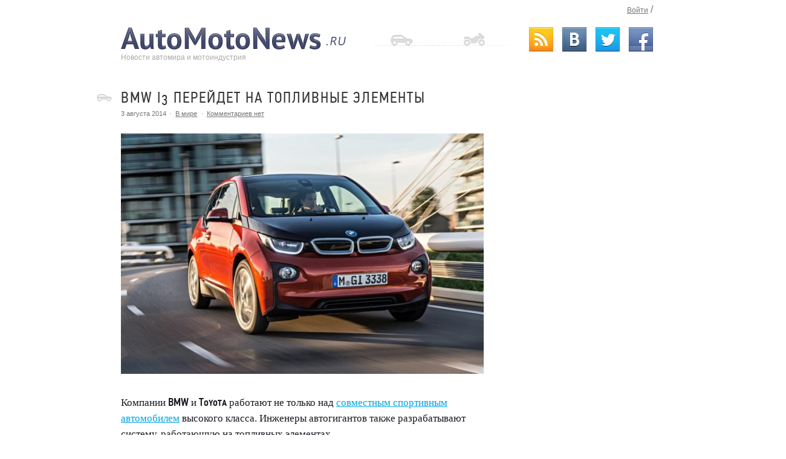

--- FILE ---
content_type: text/html; charset=UTF-8
request_url: https://www.automotonews.ru/news/bmw-i3-perejdet-na-toplivnye-elementy.html
body_size: 10256
content:
<!DOCTYPE html>
<html xmlns="http://www.w3.org/1999/xhtml">

<head profile="http://gmpg.org/xfn/11">

   <meta name="google-site-verification" content="K1NTTH0y8wGZvKmb0wCKj8SJhxrInaBYh5dNCicOv1Y" />
   <meta http-equiv="Content-Type" content="text/html; charset=UTF-8" />

   

   <link rel="icon" href="http://www.automotonews.ru/favicon.ico" type="image/x-icon">
   <link rel="shortcut icon" href="http://www.automotonews.ru/favicon.ico" type="image/x-icon">
   <link rel="stylesheet" href="https://www.automotonews.ru/wp-content/themes/automotonews-by-101media/style.css" type="text/css" media="screen" />
   <link rel="alternate" type="application/rss+xml" title="AutoMotoNews.ru &#8212; Новости мира авто и мото индустрия. RSS Feed" href="https://www.automotonews.ru/feed" />
   <link rel="pingback" href="https://www.automotonews.ru/xmlrpc.php" />

   <script type="text/javascript" src="http://vkontakte.ru/js/api/share.js?10" charset="utf-8"></script>
   <script type="text/javascript" src="//vk.com/js/api/openapi.js?62"></script>
   <script type="text/javascript" src="https://apis.google.com/js/plusone.js">{lang: 'ru'}</script>
	<style>img:is([sizes="auto" i], [sizes^="auto," i]) { contain-intrinsic-size: 3000px 1500px }</style>
	
		<!-- All in One SEO 4.9.0 - aioseo.com -->
		<title>BMW i3 перейдет на топливные элементы</title>
	<meta name="description" content="Компании BMW и Toyota работают не только над совместным спортивным автомобилем высокого класса. Инженеры автогигантов также разрабатывают систему, работающую на топливных элементах. По информации ресурса Motoring, баварская компания намерена использовать систему водородных топливных элементов на своих моделях. В частности, речь идет о той, что использовалась на новой модели 2015 Toyota FCV. Используют систему, что не" />
	<meta name="robots" content="max-image-preview:large" />
	<meta name="author" content="Василий Борисов"/>
	<link rel="canonical" href="https://www.automotonews.ru/news/bmw-i3-perejdet-na-toplivnye-elementy.html" />
	<meta name="generator" content="All in One SEO (AIOSEO) 4.9.0" />
		<meta property="og:locale" content="ru_RU" />
		<meta property="og:site_name" content="AutoMotoNews.ru - Новости мира авто и мото индустрия. | AutoMotoNews.ru - Новости мира авто и мото индустрия." />
		<meta property="og:type" content="article" />
		<meta property="og:title" content="BMW i3 перейдет на топливные элементы" />
		<meta property="og:description" content="Компании BMW и Toyota работают не только над совместным спортивным автомобилем высокого класса. Инженеры автогигантов также разрабатывают систему, работающую на топливных элементах. По информации ресурса Motoring, баварская компания намерена использовать систему водородных топливных элементов на своих моделях. В частности, речь идет о той, что использовалась на новой модели 2015 Toyota FCV. Используют систему, что не" />
		<meta property="og:url" content="https://www.automotonews.ru/news/bmw-i3-perejdet-na-toplivnye-elementy.html" />
		<meta property="article:published_time" content="2014-08-03T10:30:03+00:00" />
		<meta property="article:modified_time" content="2014-08-03T09:26:42+00:00" />
		<meta name="twitter:card" content="summary" />
		<meta name="twitter:title" content="BMW i3 перейдет на топливные элементы" />
		<meta name="twitter:description" content="Компании BMW и Toyota работают не только над совместным спортивным автомобилем высокого класса. Инженеры автогигантов также разрабатывают систему, работающую на топливных элементах. По информации ресурса Motoring, баварская компания намерена использовать систему водородных топливных элементов на своих моделях. В частности, речь идет о той, что использовалась на новой модели 2015 Toyota FCV. Используют систему, что не" />
		<script type="application/ld+json" class="aioseo-schema">
			{"@context":"https:\/\/schema.org","@graph":[{"@type":"Article","@id":"https:\/\/www.automotonews.ru\/news\/bmw-i3-perejdet-na-toplivnye-elementy.html#article","name":"BMW i3 \u043f\u0435\u0440\u0435\u0439\u0434\u0435\u0442 \u043d\u0430 \u0442\u043e\u043f\u043b\u0438\u0432\u043d\u044b\u0435 \u044d\u043b\u0435\u043c\u0435\u043d\u0442\u044b","headline":"BMW i3 \u043f\u0435\u0440\u0435\u0439\u0434\u0435\u0442 \u043d\u0430 \u0442\u043e\u043f\u043b\u0438\u0432\u043d\u044b\u0435 \u044d\u043b\u0435\u043c\u0435\u043d\u0442\u044b","author":{"@id":"https:\/\/www.automotonews.ru\/author\/ideasinhearing#author"},"publisher":{"@id":"https:\/\/www.automotonews.ru\/#organization"},"image":{"@type":"ImageObject","url":"https:\/\/www.automotonews.ru\/wp-content\/uploads\/2014\/08\/17890957421753887289.jpg","width":600,"height":398},"datePublished":"2014-08-03T14:30:03+03:00","dateModified":"2014-08-03T13:26:42+03:00","inLanguage":"ru-RU","mainEntityOfPage":{"@id":"https:\/\/www.automotonews.ru\/news\/bmw-i3-perejdet-na-toplivnye-elementy.html#webpage"},"isPartOf":{"@id":"https:\/\/www.automotonews.ru\/news\/bmw-i3-perejdet-na-toplivnye-elementy.html#webpage"},"articleSection":"\u0412 \u043c\u0438\u0440\u0435, BMW, BMW i3, Toyota, Toyota FCV, \u0422\u043e\u043f\u043b\u0438\u0432\u043d\u044b\u0435 \u044d\u043b\u0435\u043c\u0435\u043d\u0442\u044b"},{"@type":"BreadcrumbList","@id":"https:\/\/www.automotonews.ru\/news\/bmw-i3-perejdet-na-toplivnye-elementy.html#breadcrumblist","itemListElement":[{"@type":"ListItem","@id":"https:\/\/www.automotonews.ru#listItem","position":1,"name":"Home","item":"https:\/\/www.automotonews.ru","nextItem":{"@type":"ListItem","@id":"https:\/\/www.automotonews.ru\/news#listItem","name":"\u0412 \u043c\u0438\u0440\u0435"}},{"@type":"ListItem","@id":"https:\/\/www.automotonews.ru\/news#listItem","position":2,"name":"\u0412 \u043c\u0438\u0440\u0435","item":"https:\/\/www.automotonews.ru\/news","nextItem":{"@type":"ListItem","@id":"https:\/\/www.automotonews.ru\/news\/bmw-i3-perejdet-na-toplivnye-elementy.html#listItem","name":"BMW i3 \u043f\u0435\u0440\u0435\u0439\u0434\u0435\u0442 \u043d\u0430 \u0442\u043e\u043f\u043b\u0438\u0432\u043d\u044b\u0435 \u044d\u043b\u0435\u043c\u0435\u043d\u0442\u044b"},"previousItem":{"@type":"ListItem","@id":"https:\/\/www.automotonews.ru#listItem","name":"Home"}},{"@type":"ListItem","@id":"https:\/\/www.automotonews.ru\/news\/bmw-i3-perejdet-na-toplivnye-elementy.html#listItem","position":3,"name":"BMW i3 \u043f\u0435\u0440\u0435\u0439\u0434\u0435\u0442 \u043d\u0430 \u0442\u043e\u043f\u043b\u0438\u0432\u043d\u044b\u0435 \u044d\u043b\u0435\u043c\u0435\u043d\u0442\u044b","previousItem":{"@type":"ListItem","@id":"https:\/\/www.automotonews.ru\/news#listItem","name":"\u0412 \u043c\u0438\u0440\u0435"}}]},{"@type":"Organization","@id":"https:\/\/www.automotonews.ru\/#organization","name":"AutoMotoNews.ru - \u041d\u043e\u0432\u043e\u0441\u0442\u0438 \u043c\u0438\u0440\u0430 \u0430\u0432\u0442\u043e \u0438 \u043c\u043e\u0442\u043e \u0438\u043d\u0434\u0443\u0441\u0442\u0440\u0438\u044f.","description":"AutoMotoNews.ru - \u041d\u043e\u0432\u043e\u0441\u0442\u0438 \u043c\u0438\u0440\u0430 \u0430\u0432\u0442\u043e \u0438 \u043c\u043e\u0442\u043e \u0438\u043d\u0434\u0443\u0441\u0442\u0440\u0438\u044f.","url":"https:\/\/www.automotonews.ru\/"},{"@type":"Person","@id":"https:\/\/www.automotonews.ru\/author\/ideasinhearing#author","url":"https:\/\/www.automotonews.ru\/author\/ideasinhearing","name":"\u0412\u0430\u0441\u0438\u043b\u0438\u0439 \u0411\u043e\u0440\u0438\u0441\u043e\u0432","image":{"@type":"ImageObject","@id":"https:\/\/www.automotonews.ru\/news\/bmw-i3-perejdet-na-toplivnye-elementy.html#authorImage","url":"https:\/\/secure.gravatar.com\/avatar\/aaf79fa405a1df7aa6255f0f0140f0488f1f1d7664c5813935f722023a8c1b21?s=96&d=mm&r=x","width":96,"height":96,"caption":"\u0412\u0430\u0441\u0438\u043b\u0438\u0439 \u0411\u043e\u0440\u0438\u0441\u043e\u0432"}},{"@type":"WebPage","@id":"https:\/\/www.automotonews.ru\/news\/bmw-i3-perejdet-na-toplivnye-elementy.html#webpage","url":"https:\/\/www.automotonews.ru\/news\/bmw-i3-perejdet-na-toplivnye-elementy.html","name":"BMW i3 \u043f\u0435\u0440\u0435\u0439\u0434\u0435\u0442 \u043d\u0430 \u0442\u043e\u043f\u043b\u0438\u0432\u043d\u044b\u0435 \u044d\u043b\u0435\u043c\u0435\u043d\u0442\u044b","description":"\u041a\u043e\u043c\u043f\u0430\u043d\u0438\u0438 BMW \u0438 Toyota \u0440\u0430\u0431\u043e\u0442\u0430\u044e\u0442 \u043d\u0435 \u0442\u043e\u043b\u044c\u043a\u043e \u043d\u0430\u0434 \u0441\u043e\u0432\u043c\u0435\u0441\u0442\u043d\u044b\u043c \u0441\u043f\u043e\u0440\u0442\u0438\u0432\u043d\u044b\u043c \u0430\u0432\u0442\u043e\u043c\u043e\u0431\u0438\u043b\u0435\u043c \u0432\u044b\u0441\u043e\u043a\u043e\u0433\u043e \u043a\u043b\u0430\u0441\u0441\u0430. \u0418\u043d\u0436\u0435\u043d\u0435\u0440\u044b \u0430\u0432\u0442\u043e\u0433\u0438\u0433\u0430\u043d\u0442\u043e\u0432 \u0442\u0430\u043a\u0436\u0435 \u0440\u0430\u0437\u0440\u0430\u0431\u0430\u0442\u044b\u0432\u0430\u044e\u0442 \u0441\u0438\u0441\u0442\u0435\u043c\u0443, \u0440\u0430\u0431\u043e\u0442\u0430\u044e\u0449\u0443\u044e \u043d\u0430 \u0442\u043e\u043f\u043b\u0438\u0432\u043d\u044b\u0445 \u044d\u043b\u0435\u043c\u0435\u043d\u0442\u0430\u0445. \u041f\u043e \u0438\u043d\u0444\u043e\u0440\u043c\u0430\u0446\u0438\u0438 \u0440\u0435\u0441\u0443\u0440\u0441\u0430 Motoring, \u0431\u0430\u0432\u0430\u0440\u0441\u043a\u0430\u044f \u043a\u043e\u043c\u043f\u0430\u043d\u0438\u044f \u043d\u0430\u043c\u0435\u0440\u0435\u043d\u0430 \u0438\u0441\u043f\u043e\u043b\u044c\u0437\u043e\u0432\u0430\u0442\u044c \u0441\u0438\u0441\u0442\u0435\u043c\u0443 \u0432\u043e\u0434\u043e\u0440\u043e\u0434\u043d\u044b\u0445 \u0442\u043e\u043f\u043b\u0438\u0432\u043d\u044b\u0445 \u044d\u043b\u0435\u043c\u0435\u043d\u0442\u043e\u0432 \u043d\u0430 \u0441\u0432\u043e\u0438\u0445 \u043c\u043e\u0434\u0435\u043b\u044f\u0445. \u0412 \u0447\u0430\u0441\u0442\u043d\u043e\u0441\u0442\u0438, \u0440\u0435\u0447\u044c \u0438\u0434\u0435\u0442 \u043e \u0442\u043e\u0439, \u0447\u0442\u043e \u0438\u0441\u043f\u043e\u043b\u044c\u0437\u043e\u0432\u0430\u043b\u0430\u0441\u044c \u043d\u0430 \u043d\u043e\u0432\u043e\u0439 \u043c\u043e\u0434\u0435\u043b\u0438 2015 Toyota FCV. \u0418\u0441\u043f\u043e\u043b\u044c\u0437\u0443\u044e\u0442 \u0441\u0438\u0441\u0442\u0435\u043c\u0443, \u0447\u0442\u043e \u043d\u0435","inLanguage":"ru-RU","isPartOf":{"@id":"https:\/\/www.automotonews.ru\/#website"},"breadcrumb":{"@id":"https:\/\/www.automotonews.ru\/news\/bmw-i3-perejdet-na-toplivnye-elementy.html#breadcrumblist"},"author":{"@id":"https:\/\/www.automotonews.ru\/author\/ideasinhearing#author"},"creator":{"@id":"https:\/\/www.automotonews.ru\/author\/ideasinhearing#author"},"image":{"@type":"ImageObject","url":"https:\/\/www.automotonews.ru\/wp-content\/uploads\/2014\/08\/17890957421753887289.jpg","@id":"https:\/\/www.automotonews.ru\/news\/bmw-i3-perejdet-na-toplivnye-elementy.html\/#mainImage","width":600,"height":398},"primaryImageOfPage":{"@id":"https:\/\/www.automotonews.ru\/news\/bmw-i3-perejdet-na-toplivnye-elementy.html#mainImage"},"datePublished":"2014-08-03T14:30:03+03:00","dateModified":"2014-08-03T13:26:42+03:00"},{"@type":"WebSite","@id":"https:\/\/www.automotonews.ru\/#website","url":"https:\/\/www.automotonews.ru\/","name":"AutoMotoNews.ru - \u041d\u043e\u0432\u043e\u0441\u0442\u0438 \u043c\u0438\u0440\u0430 \u0430\u0432\u0442\u043e \u0438 \u043c\u043e\u0442\u043e \u0438\u043d\u0434\u0443\u0441\u0442\u0440\u0438\u044f.","description":"AutoMotoNews.ru - \u041d\u043e\u0432\u043e\u0441\u0442\u0438 \u043c\u0438\u0440\u0430 \u0430\u0432\u0442\u043e \u0438 \u043c\u043e\u0442\u043e \u0438\u043d\u0434\u0443\u0441\u0442\u0440\u0438\u044f.","inLanguage":"ru-RU","publisher":{"@id":"https:\/\/www.automotonews.ru\/#organization"}}]}
		</script>
		<!-- All in One SEO -->

<link rel="alternate" type="application/rss+xml" title="AutoMotoNews.ru - Новости мира авто и мото индустрия. &raquo; Лента комментариев к &laquo;BMW i3 перейдет на топливные элементы&raquo;" href="https://www.automotonews.ru/news/bmw-i3-perejdet-na-toplivnye-elementy.html/feed" />
<script type="text/javascript">
/* <![CDATA[ */
window._wpemojiSettings = {"baseUrl":"https:\/\/s.w.org\/images\/core\/emoji\/16.0.1\/72x72\/","ext":".png","svgUrl":"https:\/\/s.w.org\/images\/core\/emoji\/16.0.1\/svg\/","svgExt":".svg","source":{"concatemoji":"https:\/\/www.automotonews.ru\/wp-includes\/js\/wp-emoji-release.min.js?ver=6.8.3"}};
/*! This file is auto-generated */
!function(s,n){var o,i,e;function c(e){try{var t={supportTests:e,timestamp:(new Date).valueOf()};sessionStorage.setItem(o,JSON.stringify(t))}catch(e){}}function p(e,t,n){e.clearRect(0,0,e.canvas.width,e.canvas.height),e.fillText(t,0,0);var t=new Uint32Array(e.getImageData(0,0,e.canvas.width,e.canvas.height).data),a=(e.clearRect(0,0,e.canvas.width,e.canvas.height),e.fillText(n,0,0),new Uint32Array(e.getImageData(0,0,e.canvas.width,e.canvas.height).data));return t.every(function(e,t){return e===a[t]})}function u(e,t){e.clearRect(0,0,e.canvas.width,e.canvas.height),e.fillText(t,0,0);for(var n=e.getImageData(16,16,1,1),a=0;a<n.data.length;a++)if(0!==n.data[a])return!1;return!0}function f(e,t,n,a){switch(t){case"flag":return n(e,"\ud83c\udff3\ufe0f\u200d\u26a7\ufe0f","\ud83c\udff3\ufe0f\u200b\u26a7\ufe0f")?!1:!n(e,"\ud83c\udde8\ud83c\uddf6","\ud83c\udde8\u200b\ud83c\uddf6")&&!n(e,"\ud83c\udff4\udb40\udc67\udb40\udc62\udb40\udc65\udb40\udc6e\udb40\udc67\udb40\udc7f","\ud83c\udff4\u200b\udb40\udc67\u200b\udb40\udc62\u200b\udb40\udc65\u200b\udb40\udc6e\u200b\udb40\udc67\u200b\udb40\udc7f");case"emoji":return!a(e,"\ud83e\udedf")}return!1}function g(e,t,n,a){var r="undefined"!=typeof WorkerGlobalScope&&self instanceof WorkerGlobalScope?new OffscreenCanvas(300,150):s.createElement("canvas"),o=r.getContext("2d",{willReadFrequently:!0}),i=(o.textBaseline="top",o.font="600 32px Arial",{});return e.forEach(function(e){i[e]=t(o,e,n,a)}),i}function t(e){var t=s.createElement("script");t.src=e,t.defer=!0,s.head.appendChild(t)}"undefined"!=typeof Promise&&(o="wpEmojiSettingsSupports",i=["flag","emoji"],n.supports={everything:!0,everythingExceptFlag:!0},e=new Promise(function(e){s.addEventListener("DOMContentLoaded",e,{once:!0})}),new Promise(function(t){var n=function(){try{var e=JSON.parse(sessionStorage.getItem(o));if("object"==typeof e&&"number"==typeof e.timestamp&&(new Date).valueOf()<e.timestamp+604800&&"object"==typeof e.supportTests)return e.supportTests}catch(e){}return null}();if(!n){if("undefined"!=typeof Worker&&"undefined"!=typeof OffscreenCanvas&&"undefined"!=typeof URL&&URL.createObjectURL&&"undefined"!=typeof Blob)try{var e="postMessage("+g.toString()+"("+[JSON.stringify(i),f.toString(),p.toString(),u.toString()].join(",")+"));",a=new Blob([e],{type:"text/javascript"}),r=new Worker(URL.createObjectURL(a),{name:"wpTestEmojiSupports"});return void(r.onmessage=function(e){c(n=e.data),r.terminate(),t(n)})}catch(e){}c(n=g(i,f,p,u))}t(n)}).then(function(e){for(var t in e)n.supports[t]=e[t],n.supports.everything=n.supports.everything&&n.supports[t],"flag"!==t&&(n.supports.everythingExceptFlag=n.supports.everythingExceptFlag&&n.supports[t]);n.supports.everythingExceptFlag=n.supports.everythingExceptFlag&&!n.supports.flag,n.DOMReady=!1,n.readyCallback=function(){n.DOMReady=!0}}).then(function(){return e}).then(function(){var e;n.supports.everything||(n.readyCallback(),(e=n.source||{}).concatemoji?t(e.concatemoji):e.wpemoji&&e.twemoji&&(t(e.twemoji),t(e.wpemoji)))}))}((window,document),window._wpemojiSettings);
/* ]]> */
</script>
<style id='wp-emoji-styles-inline-css' type='text/css'>

	img.wp-smiley, img.emoji {
		display: inline !important;
		border: none !important;
		box-shadow: none !important;
		height: 1em !important;
		width: 1em !important;
		margin: 0 0.07em !important;
		vertical-align: -0.1em !important;
		background: none !important;
		padding: 0 !important;
	}
</style>
<link rel='stylesheet' id='wp-block-library-css' href='https://www.automotonews.ru/wp-includes/css/dist/block-library/style.min.css?ver=6.8.3' type='text/css' media='all' />
<style id='classic-theme-styles-inline-css' type='text/css'>
/*! This file is auto-generated */
.wp-block-button__link{color:#fff;background-color:#32373c;border-radius:9999px;box-shadow:none;text-decoration:none;padding:calc(.667em + 2px) calc(1.333em + 2px);font-size:1.125em}.wp-block-file__button{background:#32373c;color:#fff;text-decoration:none}
</style>
<link rel='stylesheet' id='aioseo/css/src/vue/standalone/blocks/table-of-contents/global.scss-css' href='https://www.automotonews.ru/wp-content/plugins/all-in-one-seo-pack/dist/Lite/assets/css/table-of-contents/global.e90f6d47.css?ver=4.9.0' type='text/css' media='all' />
<style id='global-styles-inline-css' type='text/css'>
:root{--wp--preset--aspect-ratio--square: 1;--wp--preset--aspect-ratio--4-3: 4/3;--wp--preset--aspect-ratio--3-4: 3/4;--wp--preset--aspect-ratio--3-2: 3/2;--wp--preset--aspect-ratio--2-3: 2/3;--wp--preset--aspect-ratio--16-9: 16/9;--wp--preset--aspect-ratio--9-16: 9/16;--wp--preset--color--black: #000000;--wp--preset--color--cyan-bluish-gray: #abb8c3;--wp--preset--color--white: #ffffff;--wp--preset--color--pale-pink: #f78da7;--wp--preset--color--vivid-red: #cf2e2e;--wp--preset--color--luminous-vivid-orange: #ff6900;--wp--preset--color--luminous-vivid-amber: #fcb900;--wp--preset--color--light-green-cyan: #7bdcb5;--wp--preset--color--vivid-green-cyan: #00d084;--wp--preset--color--pale-cyan-blue: #8ed1fc;--wp--preset--color--vivid-cyan-blue: #0693e3;--wp--preset--color--vivid-purple: #9b51e0;--wp--preset--gradient--vivid-cyan-blue-to-vivid-purple: linear-gradient(135deg,rgba(6,147,227,1) 0%,rgb(155,81,224) 100%);--wp--preset--gradient--light-green-cyan-to-vivid-green-cyan: linear-gradient(135deg,rgb(122,220,180) 0%,rgb(0,208,130) 100%);--wp--preset--gradient--luminous-vivid-amber-to-luminous-vivid-orange: linear-gradient(135deg,rgba(252,185,0,1) 0%,rgba(255,105,0,1) 100%);--wp--preset--gradient--luminous-vivid-orange-to-vivid-red: linear-gradient(135deg,rgba(255,105,0,1) 0%,rgb(207,46,46) 100%);--wp--preset--gradient--very-light-gray-to-cyan-bluish-gray: linear-gradient(135deg,rgb(238,238,238) 0%,rgb(169,184,195) 100%);--wp--preset--gradient--cool-to-warm-spectrum: linear-gradient(135deg,rgb(74,234,220) 0%,rgb(151,120,209) 20%,rgb(207,42,186) 40%,rgb(238,44,130) 60%,rgb(251,105,98) 80%,rgb(254,248,76) 100%);--wp--preset--gradient--blush-light-purple: linear-gradient(135deg,rgb(255,206,236) 0%,rgb(152,150,240) 100%);--wp--preset--gradient--blush-bordeaux: linear-gradient(135deg,rgb(254,205,165) 0%,rgb(254,45,45) 50%,rgb(107,0,62) 100%);--wp--preset--gradient--luminous-dusk: linear-gradient(135deg,rgb(255,203,112) 0%,rgb(199,81,192) 50%,rgb(65,88,208) 100%);--wp--preset--gradient--pale-ocean: linear-gradient(135deg,rgb(255,245,203) 0%,rgb(182,227,212) 50%,rgb(51,167,181) 100%);--wp--preset--gradient--electric-grass: linear-gradient(135deg,rgb(202,248,128) 0%,rgb(113,206,126) 100%);--wp--preset--gradient--midnight: linear-gradient(135deg,rgb(2,3,129) 0%,rgb(40,116,252) 100%);--wp--preset--font-size--small: 13px;--wp--preset--font-size--medium: 20px;--wp--preset--font-size--large: 36px;--wp--preset--font-size--x-large: 42px;--wp--preset--spacing--20: 0.44rem;--wp--preset--spacing--30: 0.67rem;--wp--preset--spacing--40: 1rem;--wp--preset--spacing--50: 1.5rem;--wp--preset--spacing--60: 2.25rem;--wp--preset--spacing--70: 3.38rem;--wp--preset--spacing--80: 5.06rem;--wp--preset--shadow--natural: 6px 6px 9px rgba(0, 0, 0, 0.2);--wp--preset--shadow--deep: 12px 12px 50px rgba(0, 0, 0, 0.4);--wp--preset--shadow--sharp: 6px 6px 0px rgba(0, 0, 0, 0.2);--wp--preset--shadow--outlined: 6px 6px 0px -3px rgba(255, 255, 255, 1), 6px 6px rgba(0, 0, 0, 1);--wp--preset--shadow--crisp: 6px 6px 0px rgba(0, 0, 0, 1);}:where(.is-layout-flex){gap: 0.5em;}:where(.is-layout-grid){gap: 0.5em;}body .is-layout-flex{display: flex;}.is-layout-flex{flex-wrap: wrap;align-items: center;}.is-layout-flex > :is(*, div){margin: 0;}body .is-layout-grid{display: grid;}.is-layout-grid > :is(*, div){margin: 0;}:where(.wp-block-columns.is-layout-flex){gap: 2em;}:where(.wp-block-columns.is-layout-grid){gap: 2em;}:where(.wp-block-post-template.is-layout-flex){gap: 1.25em;}:where(.wp-block-post-template.is-layout-grid){gap: 1.25em;}.has-black-color{color: var(--wp--preset--color--black) !important;}.has-cyan-bluish-gray-color{color: var(--wp--preset--color--cyan-bluish-gray) !important;}.has-white-color{color: var(--wp--preset--color--white) !important;}.has-pale-pink-color{color: var(--wp--preset--color--pale-pink) !important;}.has-vivid-red-color{color: var(--wp--preset--color--vivid-red) !important;}.has-luminous-vivid-orange-color{color: var(--wp--preset--color--luminous-vivid-orange) !important;}.has-luminous-vivid-amber-color{color: var(--wp--preset--color--luminous-vivid-amber) !important;}.has-light-green-cyan-color{color: var(--wp--preset--color--light-green-cyan) !important;}.has-vivid-green-cyan-color{color: var(--wp--preset--color--vivid-green-cyan) !important;}.has-pale-cyan-blue-color{color: var(--wp--preset--color--pale-cyan-blue) !important;}.has-vivid-cyan-blue-color{color: var(--wp--preset--color--vivid-cyan-blue) !important;}.has-vivid-purple-color{color: var(--wp--preset--color--vivid-purple) !important;}.has-black-background-color{background-color: var(--wp--preset--color--black) !important;}.has-cyan-bluish-gray-background-color{background-color: var(--wp--preset--color--cyan-bluish-gray) !important;}.has-white-background-color{background-color: var(--wp--preset--color--white) !important;}.has-pale-pink-background-color{background-color: var(--wp--preset--color--pale-pink) !important;}.has-vivid-red-background-color{background-color: var(--wp--preset--color--vivid-red) !important;}.has-luminous-vivid-orange-background-color{background-color: var(--wp--preset--color--luminous-vivid-orange) !important;}.has-luminous-vivid-amber-background-color{background-color: var(--wp--preset--color--luminous-vivid-amber) !important;}.has-light-green-cyan-background-color{background-color: var(--wp--preset--color--light-green-cyan) !important;}.has-vivid-green-cyan-background-color{background-color: var(--wp--preset--color--vivid-green-cyan) !important;}.has-pale-cyan-blue-background-color{background-color: var(--wp--preset--color--pale-cyan-blue) !important;}.has-vivid-cyan-blue-background-color{background-color: var(--wp--preset--color--vivid-cyan-blue) !important;}.has-vivid-purple-background-color{background-color: var(--wp--preset--color--vivid-purple) !important;}.has-black-border-color{border-color: var(--wp--preset--color--black) !important;}.has-cyan-bluish-gray-border-color{border-color: var(--wp--preset--color--cyan-bluish-gray) !important;}.has-white-border-color{border-color: var(--wp--preset--color--white) !important;}.has-pale-pink-border-color{border-color: var(--wp--preset--color--pale-pink) !important;}.has-vivid-red-border-color{border-color: var(--wp--preset--color--vivid-red) !important;}.has-luminous-vivid-orange-border-color{border-color: var(--wp--preset--color--luminous-vivid-orange) !important;}.has-luminous-vivid-amber-border-color{border-color: var(--wp--preset--color--luminous-vivid-amber) !important;}.has-light-green-cyan-border-color{border-color: var(--wp--preset--color--light-green-cyan) !important;}.has-vivid-green-cyan-border-color{border-color: var(--wp--preset--color--vivid-green-cyan) !important;}.has-pale-cyan-blue-border-color{border-color: var(--wp--preset--color--pale-cyan-blue) !important;}.has-vivid-cyan-blue-border-color{border-color: var(--wp--preset--color--vivid-cyan-blue) !important;}.has-vivid-purple-border-color{border-color: var(--wp--preset--color--vivid-purple) !important;}.has-vivid-cyan-blue-to-vivid-purple-gradient-background{background: var(--wp--preset--gradient--vivid-cyan-blue-to-vivid-purple) !important;}.has-light-green-cyan-to-vivid-green-cyan-gradient-background{background: var(--wp--preset--gradient--light-green-cyan-to-vivid-green-cyan) !important;}.has-luminous-vivid-amber-to-luminous-vivid-orange-gradient-background{background: var(--wp--preset--gradient--luminous-vivid-amber-to-luminous-vivid-orange) !important;}.has-luminous-vivid-orange-to-vivid-red-gradient-background{background: var(--wp--preset--gradient--luminous-vivid-orange-to-vivid-red) !important;}.has-very-light-gray-to-cyan-bluish-gray-gradient-background{background: var(--wp--preset--gradient--very-light-gray-to-cyan-bluish-gray) !important;}.has-cool-to-warm-spectrum-gradient-background{background: var(--wp--preset--gradient--cool-to-warm-spectrum) !important;}.has-blush-light-purple-gradient-background{background: var(--wp--preset--gradient--blush-light-purple) !important;}.has-blush-bordeaux-gradient-background{background: var(--wp--preset--gradient--blush-bordeaux) !important;}.has-luminous-dusk-gradient-background{background: var(--wp--preset--gradient--luminous-dusk) !important;}.has-pale-ocean-gradient-background{background: var(--wp--preset--gradient--pale-ocean) !important;}.has-electric-grass-gradient-background{background: var(--wp--preset--gradient--electric-grass) !important;}.has-midnight-gradient-background{background: var(--wp--preset--gradient--midnight) !important;}.has-small-font-size{font-size: var(--wp--preset--font-size--small) !important;}.has-medium-font-size{font-size: var(--wp--preset--font-size--medium) !important;}.has-large-font-size{font-size: var(--wp--preset--font-size--large) !important;}.has-x-large-font-size{font-size: var(--wp--preset--font-size--x-large) !important;}
:where(.wp-block-post-template.is-layout-flex){gap: 1.25em;}:where(.wp-block-post-template.is-layout-grid){gap: 1.25em;}
:where(.wp-block-columns.is-layout-flex){gap: 2em;}:where(.wp-block-columns.is-layout-grid){gap: 2em;}
:root :where(.wp-block-pullquote){font-size: 1.5em;line-height: 1.6;}
</style>
<link rel="https://api.w.org/" href="https://www.automotonews.ru/wp-json/" /><link rel="alternate" title="JSON" type="application/json" href="https://www.automotonews.ru/wp-json/wp/v2/posts/105075" /><link rel="EditURI" type="application/rsd+xml" title="RSD" href="https://www.automotonews.ru/xmlrpc.php?rsd" />
<link rel='shortlink' href='https://www.automotonews.ru/?p=105075' />
<link rel="alternate" title="oEmbed (JSON)" type="application/json+oembed" href="https://www.automotonews.ru/wp-json/oembed/1.0/embed?url=https%3A%2F%2Fwww.automotonews.ru%2Fnews%2Fbmw-i3-perejdet-na-toplivnye-elementy.html" />
<link rel="alternate" title="oEmbed (XML)" type="text/xml+oembed" href="https://www.automotonews.ru/wp-json/oembed/1.0/embed?url=https%3A%2F%2Fwww.automotonews.ru%2Fnews%2Fbmw-i3-perejdet-na-toplivnye-elementy.html&#038;format=xml" />
<meta name="twitter:card" content="summary">
<meta name="twitter:url" content="https://www.automotonews.ru/news/bmw-i3-perejdet-na-toplivnye-elementy.html">
<meta name="twitter:title" content="BMW i3 перейдет на топливные элементы">
<meta name="twitter:description" content="Компании BMW и Toyota работают не только над совместным спортивным автомобилем высокого класса. Инженеры автогигантов также разрабатывают систему, работающую на топливных элементах. По информации ресурса Motoring, баварская компания намерена использовать систему водородных топливных элементов на своих моделях. В частности, речь идет о той, что использовалась на новой модели 2015 Toyota FCV. Используют систему, что не удивительно, на городском хетчбеке BMW i3. Информация пока не официальна, но, если она окажется верной, то новинку выпустят в 2016">
<meta name="twitter:image" content="https://www.automotonews.ru/wp-content/uploads/2014/08/17890957421753887289.jpg">
<meta name="twitter:image:width" content="600">
<meta name="twitter:image:height" content="398">
  <script type="text/javascript" src="https://www.automotonews.ru/wp-content/themes/automotonews-by-101media/js/jquery-ui-1.9.1.custom.js" charset="utf-8"></script>
  <script type="text/javascript" src="https://www.automotonews.ru/wp-content/themes/automotonews-by-101media/js/auth.js" charset="utf-8"></script>
  <script type="text/javascript" src="https://www.automotonews.ru/wp-content/themes/automotonews-by-101media/js/comments.js" charset="utf-8"></script>
  <script type='text/javascript' src='http://adv.appleinsider.ru/www/delivery/spcjs.php?id=2&amp;block=1&amp;target=_blank'></script>  

</head>

<body>

<div id=ad_left>
<noindex>
  <center>



  </center>
</noindex></div>
<div id=ad_right>
<noindex>
  <center>



  </center>
</noindex></div>

  <!-- Шапка -->
  <div class="header">
    <div class="logo">
      <a href="http://www.automotonews.ru"><img src="https://www.automotonews.ru/wp-content/themes/automotonews-by-101media/img/logo.png" alt="AutoMotoNews.ru" /></a>
      <p>Новости автомира и мотоиндустрия</p>
    </div>
    <ul class="user">
      <li><a href="https://www.automotonews.ru/wp-login.php?redirect_to=%2Fnews%2Fbmw-i3-perejdet-na-toplivnye-elementy.html">Войти</a></li>
      <li></li>
    </ul>
    <ul class="social">
      <li><a href="http://feeds.feedburner.com/automotonews_ru" class="rss" rel="nofollow" target="_blank"><span>RSS</span></a></li>
      <li><a href="http://vk.com/automotonews_ru" class="vk" rel="nofollow" target="_blank"><span>VK</span></a></li>
      <li><a href="http://twitter.com/automotonews_ru" class="twitter" rel="nofollow" target="_blank"><span>Twitter</span></a></li>
      <li><a href="http://www.facebook.com/AutoMotoNews.ru" class="facebook" rel="nofollow" target="_blank"><span>Facebook</span></a></li>
    </ul>
  </div>

  <!-- Контент -->
  <div class="section" id="contents">
    <div class="section" id="main-column">
            <div class="article">
              <h1 class="post-type-car">BMW i3 перейдет на топливные элементы</h1>
        <div class="tech-info">
                    <span class="date">3 августа 2014</span>
          <span><a href="https://www.automotonews.ru/news" rel="category tag">В мире</a></span>
          <span><a href="https://www.automotonews.ru/news/bmw-i3-perejdet-na-toplivnye-elementy.html#comments" rel="nofollow">Комментариев нет</a></span>
        </div>
        <div class="text">
        <p align="center"><img fetchpriority="high" decoding="async" title="BMW i3" src="http://www.automotonews.ru/wp-content/uploads/2014/08/17890957421753887289.jpg" alt="BMW i3" width="600" height="398" class="aligncenter size-full wp-image-105076" /></p>
<p>Компании <strong>BMW</strong> и <strong>Toyota</strong> работают не только над <a href="http://www.automotonews.ru/supercars/bmw-i-toyota-mogut-sozdat-preemnika-lexus-lfa.html">совместным спортивным автомобилем</a> высокого класса. Инженеры автогигантов также разрабатывают систему, работающую на топливных элементах.</p>
<p><span id="more-105075"></span></p>
<p>По информации ресурса Motoring, баварская компания намерена использовать систему водородных топливных элементов на своих моделях. В частности, речь идет о той,  что использовалась на новой модели 2015 Toyota FCV. Используют систему, что не удивительно, на городском хетчбеке <strong>BMW i3</strong>. Информация пока не официальна, но,  если она окажется верной, то новинку выпустят в 2016 году. </p>
<p>О спецификациях этой версии i3 информации нет, но  <a href="http://www.automotonews.ru/news/toyota-raskryla-dizajn-serijnoj-versii-fcv.html">Toyota FCV</a>  способна ускоряться от 0 до 100 км/ч примерно за 10 секунд, а на одном баке автомобиль способен проехать около 480 километров.</p>
<p>Большой загадкой остается цена, но можно уверенно предположить, что баварец будет дороже японца, а последний продается на родине за  примерно   семь миллионов иен (около 68 076 долларов). </p>

        </div>
        <div class="sub-info">
          <span class="source">Источник: Worldcarfans.com</span>          <span class="author">Автор: <a rel="nofollow" title="Записи Василий Борисов" href="https://www.automotonews.ru/author/ideasinhearing">Василий Борисов</a></span>
                  </div>

<!-- Начало блока "Вам может быть интересно" -->
<div class="article"><div class="text"><h3>Вам может быть интересно:</h3><ul>            <li><a onclick="yaCounter2892775.reachGoal('rekomend'); return true;" href="https://www.automotonews.ru/gibridy/toyota-supra-mozhet-byt-predlozhena-isklyuchitelno-s-avtomaticheskoj-korobkoj-peredach.html" rel="bookmark" title="Постоянная ссылка: Toyota Supra может быть предложена исключительно с автоматической коробкой передач">Toyota Supra может быть предложена исключительно с автоматической коробкой передач</a></li>
                    <li><a onclick="yaCounter2892775.reachGoal('rekomend'); return true;" href="https://www.automotonews.ru/tuning/g-power-predstavili-720-silnyj-bmw-m3-gt2-s-hurricane.html" rel="bookmark" title="Постоянная ссылка: G-Power представили 720-сильный BMW M3 GT2 S Hurricane">G-Power представили 720-сильный BMW M3 GT2 S Hurricane</a></li>
                    <li><a onclick="yaCounter2892775.reachGoal('rekomend'); return true;" href="https://www.automotonews.ru/elektromobili/bmw-i3-poluchit-dopolnitelnye-20-l-s.html" rel="bookmark" title="Постоянная ссылка: BMW i3 получит дополнительные 20 л.с.">BMW i3 получит дополнительные 20 л.с.</a></li>
                    <li><a onclick="yaCounter2892775.reachGoal('rekomend'); return true;" href="https://www.automotonews.ru/shpionskie-foto/bmw-predstavila-koncept-8-series-foto.html" rel="bookmark" title="Постоянная ссылка: BMW представила концепт 8-Series (фото)">BMW представила концепт 8-Series (фото)</a></li>
        </ul></div></div><!-- Конец блока "Вам может быть интересно" -->

        <div class="tags">
        Метки: <a onclick="yaCounter2892775.reachGoal(&#039;tag_single_post&#039;); return true;" href="https://www.automotonews.ru/tag/bmw" rel="tag">BMW</a>, <a onclick="yaCounter2892775.reachGoal(&#039;tag_single_post&#039;); return true;" href="https://www.automotonews.ru/tag/bmw-i3" rel="tag">BMW i3</a>, <a onclick="yaCounter2892775.reachGoal(&#039;tag_single_post&#039;); return true;" href="https://www.automotonews.ru/tag/toyota" rel="tag">Toyota</a>, <a onclick="yaCounter2892775.reachGoal(&#039;tag_single_post&#039;); return true;" href="https://www.automotonews.ru/tag/toyota-fcv" rel="tag">Toyota FCV</a>, <a onclick="yaCounter2892775.reachGoal(&#039;tag_single_post&#039;); return true;" href="https://www.automotonews.ru/tag/toplivnye-elementy" rel="tag">Топливные элементы</a>        </div>

        <div class="social">
          <div class="social-bar">
<script>
    //uptolike share begin
    (function(d,c){
        var up=d.createElement('script'),
                s=d.getElementsByTagName('script')[0],
                r=Math.floor(Math.random() * 1000000);
        var cmp = c + Math.floor(Math.random() * 10000);
        var url = window.location.href;
        window["__uptolike_widgets_settings_"+cmp] = {};
        d.write("<div id='"+cmp+"' class='__uptlk' data-uptlkwdgtId='"+r+"'></div>");
        up.type = 'text/javascript'; up.async = true;
        up.src = "//w.uptolike.com/widgets/v1/widgets.js?b=fb.tw.ok.vk.gp.mr.sb&id=45598&o=1&m=1&sf=2&ss=2&sst=10&c1=ededed&c1a=0.0&c3=ff9300&c5=ffffff&mc=1&c2=ffffff&c4=ffffff&c4a=1.0&mcs=1&sel=1&fol=1&fl.vk=automotonews_ru&fl.fb=AutoMotoNews.ru&fl.tw=automotonews_ru&c=" + cmp + "&url="+encodeURIComponent(url);
        s.parentNode.insertBefore(up, s);
    })(document,"__uptlk");
    //uptolike share end
</script>
            <div class="clear"></div>
          </div>
        </div>


      
        <div class="nav">
          <div class="prev"><a onclick="yaCounter2892775.reachGoal(&#039;post_left_footer_navi&#039;); return true;" href="https://www.automotonews.ru/news/predpolozhitelnyj-dizajn-sedana-na-baze-mercedes-benz-a-class.html" rel="prev"><span>Предположительный дизайн седана на базе Mercedes-Benz A-Class</span></a></div>          <div class="next"><a onclick="yaCounter2892775.reachGoal(&#039;post_right_footer_navi&#039;); return true;" href="https://www.automotonews.ru/aukciony/1962-ferrari-250-gto-za-47-6-milliona-evro.html" rel="next"><span>1962 Ferrari 250 GTO за 47.6 миллиона евро</span></a></div>          <div class="clear"></div>
        </div>

<!-- Начало блока "Читайте также" -->
<div class="aside"><div class="popular"><h3>Читайте также:</h3><ul class="related_post">            <li><a onclick="yaCounter2892775.reachGoal('rekomend'); return true;" href="https://www.automotonews.ru/tuning/bmw-m2-poluchil-obnovleniya-ot-vos-performance.html" rel="bookmark" title="Постоянная ссылка: BMW M2 получил обновления от VOS Performance"><span class="circle"><img width="150" height="150" src="https://www.automotonews.ru/wp-content/uploads/2017/06/bmw-m2-tuning-vos-0-150x150.jpg" class="attachment-thumbnail size-thumbnail wp-post-image" alt="" decoding="async" loading="lazy" /><span class="roundup"></span></span><span class="related_post_title">BMW M2 получил обновления от VOS Performance</span></a></li>
                    <li><a onclick="yaCounter2892775.reachGoal('rekomend'); return true;" href="https://www.automotonews.ru/news/bmw-predstavila-6-series-gran-turismo.html" rel="bookmark" title="Постоянная ссылка: BMW представила 6-Series Gran Turismo"><span class="circle"><img width="150" height="150" src="https://www.automotonews.ru/wp-content/uploads/2017/06/BMW-6-Series-Gran-Turismo-1-150x150.jpg" class="attachment-thumbnail size-thumbnail wp-post-image" alt="" decoding="async" loading="lazy" /><span class="roundup"></span></span><span class="related_post_title">BMW представила 6-Series Gran Turismo</span></a></li>
                    <li><a onclick="yaCounter2892775.reachGoal('rekomend'); return true;" href="https://www.automotonews.ru/tuning/g-power-obnovili-bmw-z4.html" rel="bookmark" title="Постоянная ссылка: G-Power  обновили BMW Z4"><span class="circle"><img width="150" height="150" src="https://www.automotonews.ru/wp-content/uploads/2017/06/bmw-z4-sdrive18i-tuning-g-power-0-150x150.jpg" class="attachment-thumbnail size-thumbnail wp-post-image" alt="" decoding="async" loading="lazy" /><span class="roundup"></span></span><span class="related_post_title">G-Power  обновили BMW Z4</span></a></li>
        </ul></div></div><div class="clear"></div><!-- Конец блока "Читайте также" -->


        <div id="comments">
        
<!-- You can start editing here. -->


  <ol class="comments"></ol>
  		<!-- If comments are open, but there are no comments. -->

	 


<ul class="user">
  <li><a href="https://www.automotonews.ru/wp-login.php?redirect_to=%2Fnews%2Fbmw-i3-perejdet-na-toplivnye-elementy.html">Войти</a></li>
  <li></li>
</ul>

<a rel="form#commentform" class="new-comment" href="#comment"><span>Новый комментарий</span>
без регистрации</a>



<div id="respond">
<form action="http://www.automotonews.ru/wp-comments-post.php" method="post" id="commentform" style="display: none;">

<div class="author anonym"><span class="avatar"><span class="car"></span></span></div>
<div class="message">
  <textarea required name="comment" placeholder="Ваш комментарий" id="comment"></textarea>
</div>
  <div>
    <label for="username">Имя:</label>
    <input name="author" id="author" required value="" />
  </div>
  <div>
    <label for="usermail">Эл. почта:</label>
    <input name="email" id="email" type="email" required value="" />
  </div>
  <div>
    <label class="car"><input type="radio" name="vehicle" value="car" checked="checked" /> Автомобилист</label><br>
    <label class="bike"><input type="radio" name="vehicle" value="bike" /> Мотоциклист</label>
  </div>

<div class="subscriber">
  <p style="display: none;"><input type="hidden" id="akismet_comment_nonce" name="akismet_comment_nonce" value="ce6f795c4e" /></p><p style="clear: both;" class="subscribe-to-comments">
			<input type="checkbox" name="subscribe" id="subscribe" value="subscribe" style="width: auto;" />
			<label for="subscribe">Сообщать мне о новых комментариях на e-mail</label>
			</p><p style="display: none !important;" class="akismet-fields-container" data-prefix="ak_"><label>&#916;<textarea name="ak_hp_textarea" cols="45" rows="8" maxlength="100"></textarea></label><input type="hidden" id="ak_js_1" name="ak_js" value="179"/><script>document.getElementById( "ak_js_1" ).setAttribute( "value", ( new Date() ).getTime() );</script></p></div>

<button type="submit" name="submit" id="submit"><span>Отправить</span></button>
<a rel="nofollow" id="cancel-comment-reply-link" href="/news/bmw-i3-perejdet-na-toplivnye-elementy.html#respond" style="display:none;"><span>Отменить</span></a>
<input type='hidden' name='comment_post_ID' value='105075' id='comment_post_ID' />
<input type='hidden' name='comment_parent' id='comment_parent' value='0' />
</form>
</div>


        </div>

      </div>


<!-- Начало блока "Ранее в рубрике" -->


--- FILE ---
content_type: text/css
request_url: https://www.automotonews.ru/wp-content/themes/automotonews-by-101media/style.css
body_size: 6489
content:
@CHARSET "UTF-8";

/* reset.css */

* { margin: 0; padding: 0; font-size: 100%; font: inherit; vertical-align: baseline; /* box-shadow: none; border: none; background: transparent; outline: none; */ }
img { border: none; }
table { border-collapse: collapse; border-spacing: 0; }
ol, ul { list-style: none; }
blockquote, q { quotes: none; }
blockquote:before, blockquote:after, q:before, q:after { content: ''; content: none; }
article, aside, details, figcaption, figure, footer, header, hgroup, menu, nav, section { display: block; }

html, body { height: 100%; }

body { line-height: 1.4; }
b, strong { font-weight: bold; font-family: 'PFDin'; }
i, em { font-style: italic; }
sub, sup { font-size: 75%; line-height: 0; position: relative; }
sup { top: -0.5em; }
sub { bottom: -0.25em; }
abbr { font-variant: small-caps; font-size: 95%; letter-spacing: .13em; }
a { color: #00a5df; }
a:hover { text-decoration: none; }
nobr { white-space: nowrap; }
.date { text-transform: lowercase; }

img { font: normal 10px 'Segoe UI', sans-serif; overflow: hidden; }

p { font: normal 17px/26px 'Georgia', serif; color: #181721; margin-bottom: 26px; }
h2 { font: normal 25px/39px Georgia, sans-serif; color: #181721; margin-bottom: 4px; }


#ad_left, #ad_right { width: 160px; height: 600px; position: absolute; left: 50%; top: 150px; }
#ad_left { margin-left: -660px; }
#ad_right { margin-left: 500px; }
@media screen { 
  body { overflow-x: hidden; }
}
@media screen and (max-width: 1000px) { 
  body { overflow: visible; }
  #ad_left, #ad_right { display: none; }
}


/* fonts.css */

@font-face {
  font-family: 'PFDin';
  src: url('css/fonts/pfdin/pfd-r-wf.eot');
  src: url('css/fonts/pfdin/pfd-r-wf.eot?#iefix') format('embedded-opentype'), url('css/fonts/pfdin/pfd-r-wf.woff') format('woff'), url('css/fonts/pfdin/pfd-r-wf.ttf') format('truetype'), url('css/fonts/pfdin/pfd-r-wf.svg') format('svg');
  font-weight: normal;
  font-style: normal;
}

@font-face {
  font-family: 'PFDin';
  src: url('css/fonts/pfdin/pfd-m-wf.eot');
  src: url('css/fonts/pfdin/pfd-m-wf.eot?#iefix') format('embedded-opentype'), url('css/fonts/pfdin/pfd-m-wf.woff') format('woff'), url('css/fonts/pfdin/pfd-m-wf.ttf') format('truetype'), url('css/fonts/pfdin/pfd-m-wf.svg') format('svg');
  font-weight: bold;
  font-style: normal;
}

/* ad.css */
#main-column .ad { margin-bottom: 24px; }
#main-column .article .ad { margin-bottom: 0; margin-top: 24px; }
.aside .ad { border: none; margin-top: -30px; padding-bottom: 0; }
.aside .ad-vk { margin-top: 0; }

/* class.css */

.avatar { width: 62px; height: 62px; display: inline-block; position: relative; }
.avatar img { width: 55px; height: 55px; display: inline-block; margin: 3px 3px 4px 4px; }
.avatar .roundup { background: transparent url('css/roundup/avatar.png') no-repeat center; width: 62px; height: 62px; display: inline-block; position: absolute; top: 0px; left: 0px; }

.circle { width: 50px; height: 50px; display: table-cell; position: relative; padding-right: 20px; vertical-align: middle; }
.circle img { width: 50px; height: 50px; display: inline-block; margin: 0; }
.circle .roundup { background: transparent url('css/roundup/circle.png') no-repeat center; width: 50px; height: 50px; position: absolute; margin-left: -50px; vertical-align: middle; }

.clear { clear: both; }

.ui-car { min-height: 16px; font-family: 'Segoe UI', sans-serif; font-size: 11px; line-height: 16px; color: #757575; padding-left: 20px; background: transparent url('css/img/ui-car.png') no-repeat top; display: inline-block; }
.ui-car-bmw { background-position: 0 -16px; }
.ui-car-volkswagen { background-position: 0 -32px; }
.ui-car-mercedes-benz { background-position: 0 -48px; }

a.external {
  color: #00a349;
  padding-right: 12px;
  background: transparent url('css/ui/a-external.png') no-repeat right 6px;
}

blockquote {
  background: url("css/ui/ui-widget-background.png") repeat-x scroll center bottom #FFFFFF;
  border-color: #F2F2F2 #EAEAEA #CECECE;
  border-radius: 8px;
  border-style: solid;
  border-width: 1px;
  box-shadow: 0 1px 0 rgba(214, 214, 214, 0.35);
  padding: 12px 20px 16px;
  font: normal 14px/19px 'Segoe UI', sans-serif;
  color: #181721;
  margin: 1em 0 2.5em;
}
blockquote strong,
blockquote p { font: inherit; color: inherit; margin: 0; }
blockquote .author { font: normal 11px/16px 'Segoe UI', sans-serif; color: #757575; float: left; margin-top: 2.5em; }
blockquote .author strong { font: bold 11px/16px 'Segoe UI', sans-serif!important; color: #181721; }

.more-link,
.read-more { font: normal 13px/22px 'Segoe UI', sans-serif; color: #181721; margin-top: 0; }

.pager li a,
.button,
.more-link {
  text-shadow: 0px 1px 0px #FFFFFF;
  filter: dropshadow(color=#FFFFFF, offx=0, offy=1);
  
  border-radius: 2px;

  -webkit-box-shadow: 0 1px 0 rgba(0,0,0,0.2), inset 0 -1px 0 rgba(255,255,255,0.35);
  -moz-box-shadow: 0 1px 0 rgba(0,0,0,0.2), inset 0 -1px 0 rgba(255,255,255,0.35);
  box-shadow: 0 1px 0 rgba(0,0,0,0.2), inset 0 -1px 0 rgba(255,255,255,0.35);
  
  background: #ededed url('css/bg/button.png') repeat-x 0 0;
  
  display: inline-block;
  padding: 4px 18px;

}

.pager { 
  text-align: center; border: 1px solid #e7e7e8; border-width: 1px 0; padding: 30px 0; margin: -25px 0 25px;
  font: normal 12px/30px 'Segoe UI', sans-serif; color: #181721; 
}
.pager li { display: inline; margin: 0 3px; }
.pager li.previous a,
.pager li.next a,
.pager li.previous a:hover,
.pager li.next a:hover {
  text-shadow: none;
  background: none;
  -webkit-box-shadow: none;
  -moz-box-shadow: none;
  box-shadow: none;
  padding: 0 4px;
}
.pager li.previous { margin: 0 20px 0 0; }
.pager li.next { margin: 0 0 0 20px; }
.pager li.previous:before { content: "←"; }
.pager li.next:after { content: "→"; }
.pager li a { padding: 0px 12px; color: #181721; }
.pager li a:hover,
.pager li a.selected,
.more-link:hover {
  -webkit-box-shadow: 0 1px 0 #b39c00, inset 0 1px 0 rgba(255,255,255,0.35);
  -moz-box-shadow: 0 1px 0 #b39c00, inset 0 1px 0 rgba(255,255,255,0.35);
  box-shadow: 0 1px 0 #b39c00, inset 0 1px 0 rgba(255,255,255,0.35);
  background: #ffcf00 url('css/bg/button.png') repeat-x 0 -30px;
}

.social-bar { min-height: 10px; margin-bottom: 25px; padding-top: 16px; margin-top: 10px; border-bottom: 1px solid #f3f3f3; padding-bottom: 22px; text-align: right; }
.social-button { float: left; padding-right: 14px; }
.social-button-twitter {  }
.social-button-google {  }
.social-button-vk { }
.social-button-facebook {  }

/* header.css */

.header {
  width: 880px;
  padding: 0 60px;
  margin: 45px auto;
  position: relative;
  font-family: 'Segoe UI', sans-serif;
  background: transparent url('css/bg/logo-dashed.png') no-repeat 480px 10px;
}
.header .logo p {
  font: normal 12px 'Segoe UI', sans-serif;
  color: #aaaaaa;
  margin: 0;
}

.header ul.user { top: -40px; right: 60px; position: absolute; }
.header ul.user li { color: #757575; display: inline; }
.header ul.user li:first-child:after { content: " /"; }
.header ul.user li a { color: #757575; font: inherit; font-size: 12px; }
.header ul.user li a:hover { color: #ffcd00; }

.header ul.social { height: 41px; top: 0px; right: 60px; position: absolute; }
.header ul.social li { display: inline; }
.header ul.social li a { background: transparent url('css/header/social.png') no-repeat 0 0; display: block; width: 40px; height: 41px; float: left; margin-left: 15px; }
.header ul.social li a span { text-indent: -9999px; display: block; }
.header ul.social li a.rss { background-position: 0 0; }
.header ul.social li a.facebook { background-position: 0 -41px; }
.header ul.social li a.twitter { background-position: 0 -82px; }
.header ul.social li a.vk { background-position: 0 -123px; }

/* footer.css */

.footer {
  width: 1000px;
  clear: both;
  margin: 0 auto;
  position: relative;
  font: normal 11px/16px 'Segoe UI', sans-serif;
  color: #757575;
  padding: 12px 0 32px;
  position: relative;
}
.footer p {
  font: normal 11px/16px 'Segoe UI', sans-serif;
  margin-bottom: 0;
  color: #757575;
}
.footer .left-side {
  position: absolute;
  left: 60px;
  top: 12px;
}
.footer .left-side .copyright { margin-left: -1em; }
.footer .right-side {
  float: right;
  margin-right: 60px;
  width: 300px;
}
.footer .right-side .counter { float: left; height: 42px; margin-left: 12px; }
.footer .menu {
  float: left;
  margin-left: 425px;
}

/* index.css */

.aside,
.section { }

#contents { width: 940px; margin: 0 auto; padding-left: 60px; }
#main-column { width: 600px; float: left; }
#main-column img { max-width: 600px; }
#main-column iframe { max-width: 600px; }
.aside { width: 260px; float: right; margin-right: 40px; }

.article {
  margin-bottom: 52px;
}

.article .text h1,
.article > h1, .article > h2 {
  font: normal 25px/30px 'PFDin', sans-serif;
  color: #353535;
  text-transform: uppercase;
  letter-spacing: 2px;
  margin: 0;
}
.article .text h1 { font-size: 25px; line-height: normal; margin-bottom: 12px; }
.article .text h2 { font: bold 25px Georgia, sans-serif; line-height: normal; margin-bottom: 10px; }
.article .text h3 { font: normal 20px 'PFDin', sans-serif; line-height: normal; margin-bottom: 8px; margin-top: 20px; text-transform: uppercase; }
.article h1 a, .article h2 a { color: #353535; text-decoration: none; }
.article h1 a:hover, .article h2 a:hover { color: #ffcd00; }

.article .text ol, 
.article .text ul { margin-bottom: 26px; }
.article .text ol ol, 
.article .text ol ul, 
.article .text ul ul, 
.article .text ul ol { margin-bottom: 0; }
.article .text ol { list-style: decimal; }
.article .text ul { list-style: disc url('css/bg/ul-li-bullet.png'); }
.article .text ol li, 
.article .text ul li { margin-left: 1.5em; }

.article .post-type-car { padding-left: 40px; background: transparent url(css/bg/car.png) no-repeat left 8px; margin-left: -40px; }
.article .post-type-bike { padding-left: 40px; background: transparent url(css/bg/bike.png) no-repeat left 8px; margin-left: -40px; }

.tech-info { font: normal 11px/22px 'Segoe UI', sans-serif; color: #757575; margin-bottom: 22px; }
.tech-info span { white-space: pre; padding-right: .3em; }
.tech-info span:before { content: "·  "; }
.tech-info span:first-child:before { content: ""; }
.tech-info a { color: #757575; }
.tech-info a:hover { color: #ffcd00; }

.tags { 
  font: normal 13px/16px 'Segoe UI', sans-serif; color: #999999; margin-top: 22px;
  background: transparent url('css/ui/tag-icon.png') no-repeat left;
  padding-left: 22px;
  margin-left: -22px;
}
.sub-info { font: normal 13px/16px 'Segoe UI', sans-serif; color: #999999; }
.sub-info span { display: block; }

.article .cover { margin: 0 0 30px; }
.article div.text { font: normal 17px/26px 'Georgia', serif; color: #181721; }
.article div.text b,
.article div.text strong { font-size: 18px; }

.article .nav {
  border-bottom: 1px solid #f3f3f3;
  margin: 0;
  padding-bottom: 25px;
}
.article .nav {
  font: normal 13px/18px 'Segoe UI', sans-serif; color: #999999; margin-bottom: 28px;
}
.article .nav div { width: 300px; }
.article .nav div.prev { float: left; }
.article .nav div.next { float: right; text-align: right; }
.article .nav div a { text-decoration: none; color: #999999; display: block; }
.article .nav div a span { text-decoration: underline; color: #00a5df; display: block; }
.article .nav div a:hover span { text-decoration: none; }
.article .nav div.prev a:before { content: "← "; }
.article .nav div.next a:after { content: " →"; }
.article .nav div.prev:after { content: "ранее"; }
.article .nav div.next:after { content: "далее"; }
.article .nav div.prev a { margin-left: -13px; }
.article .nav div.next a { margin-right: -13px; }
.article .nav div.prev a span { margin-left: 13px; margin-top: -18px; }
.article .nav div.next a span { margin-right: 13px; margin-bottom: -18px; }

.article .aside { float: none; width: auto; margin-right: 0; }
.article .aside .popular { width: auto; margin-bottom: 0px; border-bottom: none; }
.article .aside .popular td { padding-top: 6px; }
.article .aside .popular td.odd { width: 70px; }
.article .aside .popular td.even { width: 150px; }
.article .aside .popular td.single { width: 220px; }
.article .aside .popular td a, span.related_post_title { margin-right: 20px; }
.article .aside .popular td.odd a { width: 50px; }
.article .aside .popular td.last { width: 120px; }
.article .aside .popular td.last a { margin-right: 0; }

/* aside.css */

.aside > div { clear: left; margin-bottom: 28px; border-bottom: 1px solid #f3f3f3; padding-bottom: 10px; }

.aside h3, #blockinteres h3, #blockinteresfinal h3 { font: normal 20px/20px 'PFDin', sans-serif; color: #181721; letter-spacing: 1.9px; text-transform: uppercase; margin: 10px 0; }
.aside h3 a { color: #181721; text-decoration: none; }
.aside h3 a:hover { color: #ffcd00; }

/* graph */

.aside .graph { position: relative; border: none; padding: 0; min-height: 62px; width: 225px; }
.aside .graph .avatar { float: left; }
.aside .graph .userline { padding-top: 10px; height: 20px; }
.aside .graph a { 
  font-family: 'PFDin', sans-serif; color: #181721; 
  font-size: 14px; line-height: 20px; font-weight: bold; text-transform: uppercase; letter-spacing: .8px; 
  white-space: nowrap; margin-left: 12px;
  float: left; display: block;
}
.aside .graph a.username { 
  max-width: 144px; overflow: hidden;
}
.aside .graph a.exit {
  width: 16px; height: 16px;
  position: relative; z-index: 1;
  background: transparent url('css/ui/exit.png') no-repeat center bottom;
  text-indent: -9999px; margin: 1px 0 3px 6px;
}
.aside .graph a.exit:hover { background-position: center top; }
.aside .graph .ui-car { margin-left: 11px; }
.aside .graph .fader { width: 44px; height: 100%; background: transparent url('css/img/username-fader.png') repeat 0 0; position: absolute; top: 0px; right: 0px; }

/* profile-v2 */

.aside .profile-v2 {
  background: url("css/ui/ui-widget-background.png") repeat-x scroll center bottom #FFFFFF;
  border-color: #F2F2F2 #EAEAEA #CECECE;
  border-radius: 8px 8px 8px 8px;
  border-style: solid;
  border-width: 1px;
  box-shadow: 0 1px 0 rgba(214, 214, 214, 0.35);
  padding: 6px 20px 10px;
  width: 160px;
  text-align: center;
}
.aside .profile-v2 form.loading {
  background: transparent url(css/ajax-loader.gif) no-repeat center;
  min-height: 125px;
}
.aside .profile-v2 form.loading * {
  visibility: hidden;
}
.aside .profile-v2 h3 { text-align: left; }
.aside .profile-v2 label, 
.aside .profile-v2 p,
.aside .profile-v2 select,
.aside .profile-v2 option,
.aside .profile-v2 input,
.aside .profile-v2 a {
  font: normal 13px/19px 'Segoe UI', sans-serif; color: #1e1d26;
}
.aside .profile-v2 input {
  border: 1px solid #E3E9EF;
  border-radius: 2px 2px 2px 2px;
  box-shadow: 0 -1px 0 #ABADB3;
  font: 14px/20px 'Segoe UI',sans-serif;
  padding: 2px 4px;
  width: 150px;
  text-align: left;
}
.aside .profile-v2 p { margin-bottom: 10px; text-align: left; }
.aside .profile-v2 a { color: #00a5df; font-size: 12px; }
.aside .profile-v2 a:before { content: "← "; }
.aside .profile-v2 label { font-size: 14px; line-height: 28px; display: block; text-align: left; }
.aside .profile-v2 .step-vehicle label { background: transparent url('css/bg/radio.png') no-repeat right; display: block; }
.aside .profile-v2 .step-vehicle label.car { background-position: right 8px; }
.aside .profile-v2 .step-vehicle label.bike { background-position: right -22px; }
.aside .profile-v2 .step-vehicle label.metro { background-position: right -48px; }
.aside .profile-v2 .step-vehicle label input { vertical-align: -1px; box-shadow: none; width: auto; }
.aside .profile-v2 button { margin: 18px auto 2px; display: block; width: 100%; }
.aside .profile-v2 select { 
  width: 160px;
  padding: 2px;
  border: 1px solid #E3E9EF;
  border-radius: 2px 2px 2px 2px;
  box-shadow: 0 -1px 0 #ABADB3; }
.aside .profile-v2 select option {}

/* balance */
.aside .balance { 
  font-family: 'Segoe UI', sans-serif; line-height: 16px; position: relative; width: 240px; border: none; margin-bottom: 18px;
  background: transparent url('css/bg/balance-divider.png') no-repeat 120px 29px; 
}
.aside .balance ul { width: 240px; }
.aside .balance .li-1 { 
  font-size: 11px; color: #181721; letter-spacing: .6px; margin-bottom: 4px;
  background: transparent url('css/bg/balance-240.png') no-repeat left bottom;
  padding-bottom: 18px;
}
.aside .balance .li-2 { height: 5px; margin-bottom: 7px; }
.aside .balance .li-3 { font-size: 10px; color: #757575; letter-spacing: .6px; line-height: 11px; margin-top: 17px; }

.aside .balance .red  .li-2 { border-radius: 3px 0 0 3px; background: #f20d4b; border-bottom: 1px solid #d0033a; position: absolute; left: -1px; }
.aside .balance .blue .li-2 { border-radius: 0 3px 3px 0; background: #12b9f7; border-bottom: 1px solid #0399d0; position: absolute; right: -1px; }

.aside .balance .blue { position: absolute; top: 0px; right: 0px; text-align: right; }
.aside .balance .blue .li-1 { margin-left: 50%; background: none; text-align: right; }

/* search */

.aside .search { margin-bottom: 38px; border: none; padding: 0; position: relative; }
.aside .search input { 
  width: 190px;
  border-radius: 2px;
  border: 1px solid #e5e5e5;
  font: italic 13px/17px 'Segoe UI', sans-serif;
  color: #cccccc; 
  padding: 3px 10px;
  outline: none;
}
.aside .search input:valid,
.aside .search input:focus { color: #181721; }
.aside .search button { 
  border: none;
  margin: 0;
  padding: 0;
  background: transparent;
  position: absolute;
  top: 0px;
  left: 215px;
  height: 25px;
}
.aside .search button img { vertical-align: top; }
.aside .search button::-moz-focus-inner {
  border: 0 none;
  padding: 0;
}

/* popular */

.aside .popular { width: 240px; }
.aside .popular td { vertical-align: middle; }
.aside .popular td a, span.related_post_title, #blockinteres a, #blockinteresfinal a {
  font: normal 13px/18px 'Segoe UI', sans-serif; color: #181721; text-decoration: none;
  display: block;
}
.aside .popular td a:hover, span.related_post_title:hover, #blockinteres a:hover, #blockinteresfinal a:hover { color: #757575; }
.aside .popular td { border-top: 1px solid #f3f3f3; min-height: 50px; padding-top: 13px; padding-bottom: 14px; }
.aside .popular tr:first-child td { border: none; }
.aside .popular td .circle { display: block; }

/* linker */

.aside .linker { padding-bottom: 22px; width: 240px; }
.aside .linker ul { width: 225px; margin-right: -25px; }
.aside .linker ul li { padding-bottom: 10px; }
.aside .linker ul li,
.aside .linker ul a { font: normal 13px/15px 'Segoe UI', sans-serif; color: #757575; text-decoration: none; }
.aside .linker ul a:hover { color: #181721; }
.aside .linker .two-col {
  -moz-column-count: 2; /* Для Firefox */
  -moz-column-width: 90px;
  -moz-column-gap: 12px;
  -webkit-column-count: 2; /* Для Safari и Chrome */
  -webkit-column-width: 90px;
  -webkit-column-gap: 12px;
  column-count: 2;
  column-width: 90px;
  column-gap: 12px;
  margin-right: 0;
}
.aside .linker .right-col,
.aside .linker .left-col { float: left; width: 115px; }
.aside .linker .left-col { margin-right: 12px; }
.aside .linker .right-col { margin-right: -25px; }

/* ui.css */

.ui-helper-hidden {
    display: none;
}
.ui-helper-hidden-accessible {
    clip: rect(1px, 1px, 1px, 1px);
    position: absolute !important;
}
.ui-helper-reset {
    border: 0 none;
    font-size: 100%;
    line-height: 1.3;
    list-style: none outside none;
    margin: 0;
    outline: 0 none;
    padding: 0;
    text-decoration: none;
}
.ui-helper-clearfix:before, .ui-helper-clearfix:after {
    content: "";
    display: table;
}
.ui-helper-clearfix:after {
    clear: both;
}
.ui-helper-clearfix {
}
.ui-helper-zfix {
    height: 100%;
    left: 0;
    opacity: 0;
    position: absolute;
    top: 0;
    width: 100%;
}
.ui-state-disabled {
    cursor: default !important;
}
.ui-icon {
    background-repeat: no-repeat;
    display: block;
    overflow: hidden;
    text-indent: -99999px;
}
.ui-widget-overlay {
    height: 100%;
    left: 0;
    position: absolute;
    top: 0;
    width: 100%;
}

.ui-corner-all, .ui-corner-top, .ui-corner-left, .ui-corner-tl {
    border-top-left-radius: 3px;
}
.ui-corner-all, .ui-corner-top, .ui-corner-right, .ui-corner-tr {
    border-top-right-radius: 3px;
}
.ui-corner-all, .ui-corner-bottom, .ui-corner-left, .ui-corner-bl {
    border-bottom-left-radius: 3px;
}
.ui-corner-all, .ui-corner-bottom, .ui-corner-right, .ui-corner-br {
    border-bottom-right-radius: 3px;
}


.ui-widget-overlay { background: transparent url('css/ui/ui-widget-overlay.png'); }

.ui-widget { background: #ffffff url('css/ui/ui-widget-background.png') repeat-x bottom; position: relative;
  font: normal 12px/16px 'Segoe UI', sans-serif; color: #181721; 
}

.ui-dialog {
  -webkit-box-shadow: 0 4px 12px rgba(0,0,0,0.5);
  -moz-box-shadow: 0 4px 12px rgba(0,0,0,0.5);
  box-shadow: 0 4px 12px rgba(0,0,0,0.5);
  padding: 0 13px;
}

.ui-tabs-nav { background: #545454; border-bottom-left-radius: 0; border-bottom-right-radius: 0; }
.ui-state-default { font-size: 13px; font-weight: 600; line-height: 45px; background: #929292; }
.ui-state-default a { text-decoration: none; color: #ffffff; text-shadow: 0px 1px 0px rgba(3,3,3,.5); outline: none; }
.ui-state-hover { background: #a7a7a7; }
.ui-state-hover a { color: #ffffff; }
.ui-state-active { background: #ffffff; }
.ui-state-active a { color: #181721; text-shadow: none; cursor: default; }
.ui-tabs-nav .ui-state-default { line-height: 44px; margin-bottom: 1px; }
.ui-tabs-nav .ui-state-active { line-height: 45px; margin-bottom: 0px; }


.ui-tabs .ui-tabs-nav li { float: left; list-style: none outside none; position: relative; top: 0; white-space: nowrap; }

.ui-dialog-auth .ui-dialog-titlebar { display: none; }
.ui-dialog-auth { padding: 0; }

.ui-dialog-auth form input { 
  width: 168px; height: 24px; display: block; margin: 17px 0 15px 0; padding: 0 5px; outline: none;
  border: 1px solid #e3e9ef;
  border-radius: 2px; 
  -webkit-box-shadow: 0 -1px 0 rgba(171,173,179,1);
  -moz-box-shadow: 0 -1px 0 rgba(171,173,179,1);
  box-shadow: 0 -1px 0 rgba(171,173,179,1);
}
.ui-dialog-auth form label input { width: auto; height: auto; display: inline; margin: 0; padding: 0; vertical-align: -2px; box-shadow: none; }
.ui-dialog-auth form label { display: block; margin-bottom: 14px; }
.ui-dialog-auth form a { position: absolute; right: 10px; bottom: 22px; width: 65px; }
.ui-dialog-auth form p { text-align: center; margin-top: -10px; margin-bottom: 14px; font: normal 12px/16px 'Segoe UI', sans-serif; }

form button { 
  height: 36px; background: transparent url('css/ui/ui-dialog-button.png') no-repeat right -36px;
  border: none;
  padding: 0;
  overflow: visible;
  font: normal 12px/16px 'Segoe UI', sans-serif; color: #181721;
  display: inline-block;
  text-decoration: none;
  cursor: pointer;
  outline: none;
}
form button span {
  display: block;
  background: transparent url('css/ui/ui-dialog-button.png') no-repeat left top;
  padding: 9px 23px 11px 40px;
  margin-right: 17px;
}
form button:hover { background-position: right -108px; }
form button:hover span { background-position: left -72px; }
form button:active { background-position: right -107px; outline: none; }
form button:active span { background-position: left -71px; padding-top: 10px; }

form button::-moz-focus-inner {
  border: 0 none;
  padding: 0;
}
.ui-dialog-auth form div { text-align: center; }

.ui-dialog-auth .ui-tabs-panel { padding: 0 26px 18px 26px; }
.ui-dialog-auth .ui-tabs-nav li { text-align: center; }
.ui-dialog-auth .ui-tabs-nav li a { display: block; }
.ui-dialog-auth .ui-tabs-nav li.ui-tab-sign-in { margin-right: 3px; }
.ui-dialog-auth .ui-tabs-nav li.ui-tab-sign-up { }
.ui-dialog-auth .ui-tabs-nav li.ui-tab-sign-in a { width: 81px; }
.ui-dialog-auth .ui-tabs-nav li.ui-tab-sign-up a { width: 146px; }

a.sign-in {
  background: transparent url('css/ui/icon-lock.png') no-repeat left 2px; 
  padding-left: 14px;
}
a.sign-in:hover {
  background-position: left -38px;
}

/* comments.css */

#comments h3 { 
  font: normal 20px/20px 'PFDin', sans-serif; color: #181721; text-transform: uppercase; letter-spacing: 2px;
  padding-top: 50px;
  border-top: 1px solid #F3F3F3; 
}

#comments ol.comments { border-bottom: 1px solid #e4e2d8; padding-bottom: 40px; }

#comments form .message,
#comments li .message {
  background: url("css/ui/ui-widget-background.png") repeat-x scroll center bottom #FFFFFF;
  padding: 12px 20px; 
  border-top: 1px solid #f2f2f2;
  border-right: 1px solid #eaeaea;
  border-bottom: 1px solid #cecece;
  border-left: 1px solid #eaeaea;
  border-radius: 8px;
  
  -webkit-box-shadow: 0 1px 0 rgba(214,214,214,0.35);
  -moz-box-shadow: 0 1px 0 rgba(214,214,214,0.35);
  box-shadow: 0 1px 0 rgba(214,214,214,0.35);
}
#comments li .reply { margin-left: 100px; }
#comments form .message { padding: 20px; }
#comments li .message p { margin: 6px 0 0 0; font: normal 14px/20px 'Segoe UI', sans-serif; color: #181721; }
#comments li a { font: normal 11px/16px 'Segoe UI', sans-serif; color: #757575; border-bottom: 1px dashed #757575; text-decoration: none; clear: both; }
#comments li a.comment-edit-link { margin-left: 0px; float: right; clear: none; }
#comments li .message .username { font: bold 14px/20px 'PFDin', sans-serif; color: #181721; border-bottom: none; text-transform: uppercase; letter-spacing: 1.75px; margin-left: 0; clear: none; }
#comments li .message a:hover { text-decoration: underline; }
#comments li a.comment-edit-link:hover { text-decoration: none; }
#comments li .message span.date { font: normal 12px/20px 'Segoe UI', sans-serif; color: #999999; margin-left: .5em; }

#comments form .author,
#comments li .author { 
  width: 81px; float: left;
  background: transparent url('css/ui/ui-direct-speech.png') no-repeat 100% 10px; 
}
#comments form .message,
#comments li .message { margin-left: 80px; }

#cancel-comment-reply-link {
  text-decoration: none;
  border-bottom: 1px dashed #00A5DF;
  font: normal 12px/normal 'Segoe UI', sans-serif;
  margin-left: 1em;
}

form .anonym .car,
.author .car,
.author .bike { 
  display: block;
  width: 64px;
  height: 64px;
  background: transparent url('css/roundup/vehicle.png') no-repeat 0 0;
}
form .anonym .bike,
.author .bike { background-position: -64px 0; }
.anonym .car  { background-position: 0 -64px; }
.anonym .bike { background-position: -64px -64px; }

#commentform .avatar .car-name,
#comments li .avatar .car-name { min-height: 16px; font: normal 11px/16px 'Segoe UI', sans-serif; color: #757575; width: 70px; overflow: hidden; display: block; }
#commentform .avatar .ui-car,
#comments li .avatar .ui-car { position: absolute; left: -22px; top: 68px; }
#comments li { margin-top: 20px; }

#comments li.depth-1 { margin-top: 30px; }
#comments li.depth-2 { margin-left: 100px; }
#comments li.depth-3 { margin-left: 150px; }
#comments li.depth-4 { margin-left: 175px; }
#comments li.depth-5 { margin-left: 188px; }

#comments ul.user { 
  margin: -1em 0 0 80px; float: left; padding: 0 8px;
  background: #fff; 
  color: #757575;
}
#comments ul.user li { display: inline; }
#comments ul.user li:first-child:after { content: " /"; }
#comments ul.user li a { text-decoration: underline; border: none; margin: 0; }
#comments ul.user li a:hover { color: #ffcd00; }


#comments a.new-comment {
  font: normal 14px/64px 'Segoe UI', sans-serif; color: #181721;
  text-decoration: none;
  display: block; clear: both; height: 64px; 
  background: transparent url('css/roundup/vehicle.png') no-repeat -128px 0;
  padding-left: 84px;
  margin-top: 34px;
  outline: none;
}
#comments a.new-comment:active { outline: none; }
#comments a.new-comment:hover { background-position: -128px -64px; }
#comments a.new-comment span {
  font: bold 20px/20px 'PFDin', sans-serif; letter-spacing: 2px; text-transform: uppercase; 
  border-bottom: 2px dashed #181721; margin-right: 10px;
}
#comments a.new-comment span:hover { border-bottom-color: transparent; }

#comments form {
  border-bottom: 1px solid #eeeeef;
  padding-bottom: 12px;
  clear: both;
  margin-top: 34px;
}
#comments #respond form { border: none; }

#comments form input,
#comments form textarea { 
  font: normal 14px/20px 'Segoe UI', sans-serif; color: #999999;
  border: 1px solid #e3e9ef;
  border-radius: 2px; 
  outline: none;
  
  -webkit-box-shadow: 0 -1px 0 rgba(171,173,179,1);
  -moz-box-shadow: 0 -1px 0 rgba(171,173,179,1);
  box-shadow: 0 -1px 0 rgba(171,173,179,1);
}

#comments form input:focus,
#comments form textarea:focus,
#comments form input:valid,
#comments form textarea:valid { color: #181721; }

#comments form input { padding: 3px; }
#comments form label input { padding: 0; vertical-align: -1px; border: none; box-shadow: none; }
#comments form .subscriber p { margin: 0; }
#comments form .subscriber label {}
#comments form .subscriber input { box-shadow: none; float: left; margin: 3px 8px 0 0; }

#comments form button,
#comments form div { margin: 0 0 18px 80px; }
#comments form div.author { margin: 0; }

#comments form textarea { 
  width: 465px; height: 115px;
  resize: none; 
  padding: 3px 6px;
}
#comments form label {
  font: normal 14px/20px 'Segoe UI', sans-serif; color: #181721;
  display: block; margin-bottom: 4px;
}
#comments form label.car  { background: transparent url('css/bg/radio.png') no-repeat 0px 3px; padding-left: 35px; margin-left: -35px; display: inline; }
#comments form label.bike { background: transparent url('css/bg/radio.png') no-repeat 0px -26px; padding-left: 35px; margin-left: -35px; display: inline; }
ul.related_post li {display: table-cell; width: 200px; vertical-align: middle;}
span.related_post_title { display: table-cell; padding-right: 20px; }
ul.related_post li a, ul.popular_post li a {text-decoration: none}
span.related_post_title_sidebar { display: table-cell; padding-right: 10px; }
ul.popular_post li { margin-bottom: 20px; }
.opisanie {margin-right: 55px; text-align: justify;}
#ideasinhearing h2 a, #youtheme h2 a, #Sorellina h2 a, #helle h2 a, #shok h2 a, #ham h2 a {font: normal 25px/30px 'PFDin', sans-serif; letter-spacing: 2px;}
#top_theme {width: 1000px; clear: both; margin: 0 auto;}
#blockinteres, #blockinteresfinal {float: left; width:150px;}
#blockinteres {margin-right: 20px;}

--- FILE ---
content_type: application/javascript; charset=UTF-8
request_url: https://www.automotonews.ru/wp-content/themes/automotonews-by-101media/js/auth.js
body_size: 2261
content:
jQuery(window).load(function() {
  jQuery('.header .user a, #comments .user a, .linker .user a').click(function() {
    if (jQuery(this).attr('class') == 'sign-in' || jQuery(this).attr('class') == 'sign-up') {
      new AuthDialog(jQuery(this).attr('class'));
      return false;
    }
  });
});

var AuthDialog = function(tab)
{
  var self = this;

  jQuery('.ui-dialog-auth .ui-tabs').dialog('destroy').tabs('destroy').remove();
  
  this.tabs = jQuery(this.snippets.tabs).appendTo('body');
  jQuery(this.snippets.signIn).appendTo(jQuery('#sign-in', this.tabs));
  jQuery(this.snippets.signUp).appendTo(jQuery('#sign-up', this.tabs));
  
  this.tabs.tabs({active: tab == 'sign-up' ? 1 : 0, heightStyle: 'content'});

  this.dialog = this.tabs.dialog({dialogClass:'ui-dialog-auth', modal: true, resizable: false, width: 230});
  jQuery('input:visible:first', this.dialog).focus();
  
  jQuery('.ui-widget-overlay').click(function() {
    self.dialog.dialog('close');
  });
};
AuthDialog.prototype.snippets = {
  tabs : '<div>' +
      '<ul>' +
      '<li class="ui-tab-sign-in"><a href="#sign-in">Вход</a></li>' +
      '<li class="ui-tab-sign-up"><a href="#sign-up">Регистрация</a></li>' +
      '</ul>' +
      '<div id="sign-in"></div>' +
      '<div id="sign-up"></div>' +
      '</div>',
  signIn : '<form action="/wp-login.php" name="loginform" method="post">' +
      '<input type="hidden" value="' + location.href + '" name="redirect_to">' +
      '<input type="hidden" value="1" name="testcookie">' +
      '<input name="log" placeholder="Логин" required>' +
      '<input name="pwd" type="password" placeholder="Пароль" required>' +
      '<label><input type="checkbox" name="rememberme" value="forever"> Запомнить меня</label>' +
      '<a href="/wp-login.php?action=lostpassword">Забыли пароль?</a>' +
      '<button type="submit" name="wp-submit"><span>Войти</span></button>' +
      '</form>',
  signUp : '<form action="/wp-login.php?action=register" name="registerform" method="post">' +
      '<input type="hidden" value="" name="redirect_to">' +
      '<input name="user_login" placeholder="Имя" required>' +
      '<input type="email" name="user_email" placeholder="E-mail" required>' +
      '<p>Пароль придет на почту</p>' +
      '<div><button type="submit" name="wp-submit"><span>Регистрация</span></button></div>' +
      '</form>'
};

ProfileDialog = function(element, vehicle, vendor, model, carvendors, bikevendors)
{
  var self = this;
  this.element = jQuery(element);
  
  if (vehicle && vendor && model) this.element.remove();
  if (!this.element.length) return;
  
  this.vendors = {'car' : carvendors, 'bike' : bikevendors};
  
  this.form = jQuery(this.snippets.form).appendTo(this.element);
  
  this.form.submit(function() {
    var form = jQuery(this);
    form.addClass('loading');
    var vehicle = jQuery('input[name=vehicle]:checked', form).val();
    jQuery('.step-vehicle', form).hide();
    jQuery('.step-'+vehicle, form).hide();
    
    jQuery.ajax({
      data: form.serialize(),
      dataType: 'json',
      type: form.attr('method'),
      url: '/wp-admin/admin-ajax.php',
      complete: function(json){
        
        var nextstep = jQuery('.step-'+vehicle+'-complete', form);
        if (!nextstep.length) {
          nextstep = jQuery(self.snippets[vehicle+'2']).appendTo(form);
        }
        nextstep.show();
        form.removeClass('loading');
      }
    });
    
    return false;
  });

  jQuery(element + ' a.back').live('click', function() {
    var form = jQuery(this).parents('form');
    var step2 = jQuery(this).parents('.step-car, .step-bike, .step-metro');
    if (step2.length) {
      step2.slideUp();
      jQuery('.step-vehicle', form).slideDown();
    }
    return false;
  });
  
  jQuery(this.snippets.vehicle).appendTo(this.form);
  
  jQuery('input[name=vehicle]', this.form).click(function() {
    var form = jQuery(this).parents('form');
    var vehicle = jQuery('input[name=vehicle]:checked', this.form).val();
    
    jQuery('.step-vehicle', form).hide();
    var nextstep = jQuery('.step-'+vehicle, form);
    if (!nextstep.length) {
      nextstep = jQuery(self.snippets[vehicle]).appendTo(form);
      if (jQuery('select#vendor-'+vehicle+' option', form).length == 0) {
        jQuery('select#vendor-'+vehicle, form).html(self.vendorOptionList(vehicle, vendor));
      }
    }
    nextstep.show();
  });
  if (vehicle) {
    jQuery('input[name=vehicle][value='+vehicle+']', this.form).attr('checked', 'checked').click();
  }
  
  this.element.show();
};
ProfileDialog.prototype.vendorOptionList = function(type, selected)
{
  var vendors = this.vendors[type] ? this.vendors[type] : [];
  var sb = '';
  if (vendors.length) {
    for (var i = 0; i < vendors.length; i++) {
      sb+= '<option' + (selected == vendors[i] ? ' selected' : '') + '>' + vendors[i] + '</option>';
    }
  }
  return sb;
};
ProfileDialog.prototype.snippets = {
  form : '<form action="/" method="POST">' +
      '<input type="hidden" name="action" value="profile_v2">' +
      '</form>',
  vehicle : '<div class="step-vehicle">' +
      '<h3>Кто вы</h3>' +
      '<label class="car"><input type="radio" name="vehicle" value="car"> Автомобилист</label>' +
      '<label class="bike"><input type="radio" name="vehicle" value="bike"> Мотоциклист</label>' +
      '<label class="metro"><input type="radio" name="vehicle" value="metro"> Езжу на метро</label>' +
      '</div>',
   car : '<div class="step-car">' +
      '<h3>Какой у вас автомобиль</h3>' +
      '<label for="vendor-car">Марка:</label>' +
      '<select name="vendor[car]" id="vendor-car"></select>' +
      '<label for="model-car">Модель:</label>' +
      '<input name="model[car]" id="model-car">' +
      '<button type="submit" name="button-car"><span>Отправить</span></button>' +
      '<a href="#back" class="back">Назад</a>' +
      '</div>',
   bike : '<div class="step-bike">' +
      '<h3>Какой у вас мотоцикл</h3>' +
      '<label for="vendor-bike">Марка:</label>' +
      '<select name="vendor[bike]" id="vendor-bike"></select>' +
      '<label for="model-bike">Модель:</label>' +
      '<input name="model[bike]" id="model-bike">' +
      '<button type="submit" name="button-bike"><span>Отправить</span></button>' +
      '<a href="#back" class="back">Назад</a>' +
      '</div>',
   metro : '<div class="step-metro">' +
      '<h3>Спасибо</h3>' +
      '<p>Желаем вам как можно скорее обзавестись автомобилем, а ещё лучше — мотоциклом!</p>' +
      '<p>Главное, не забудьте сразу после покупки <a href="/wp-admin/profile.php">рассказать об этом друзьям</a>.</p>' +
      '<a href="#back" class="back">Назад</a>' +
      '</div>',
   car2 : '<div class="step-car-complete">' +
      '<h3>Отлично</h3>' +
      '<p>Марка автомобиля появится рядом с вашими комментариями.</p>' +
      '<p>Введённую информацию всегда можно <a href="/wp-admin/profile.php">изменить в настройках</a>.</p>' +
      '</div>',
   bike2 : '<div class="step-bike-complete">' +
      '<h3>Отлично</h3>' +
      '<p>Марка мотоцикла появится рядом с вашими комментариями.</p>' +
      '<p>Введённую информацию всегда можно <a href="/wp-admin/profile.php">изменить в настройках</a>.</p>' +
      '</div>'
};

--- FILE ---
content_type: application/javascript;charset=utf-8
request_url: https://w.uptolike.com/widgets/v1/version.js?cb=cb__utl_cb_share_1764118019727703
body_size: 396
content:
cb__utl_cb_share_1764118019727703('1ea92d09c43527572b24fe052f11127b');

--- FILE ---
content_type: application/javascript; charset=UTF-8
request_url: https://www.automotonews.ru/wp-content/themes/automotonews-by-101media/js/comments.js
body_size: 372
content:
jQuery(window).load(function() {
  
  jQuery('.article .text a').each(function() {
    var href = jQuery(this).attr('href').toString();
    var pos1 = href.search('/');
    var pos2 = href.search('//');
    var pos3 = href.search('automotonews');
    if (pos1 == pos2 && pos1 > -1 && pos3 == -1) {
      jQuery(this).addClass('external');
    }
  });
  
  /* user clicking on new-comment button */
  jQuery('a.new-comment').click(function() {
    var a = jQuery(this);
    var rel = jQuery(a.attr('rel'));
    
    if (a.hasClass('fast') || true) {
      rel.show();
      jQuery('#cancel-comment-reply-link').click(function() {
        rel.hide();
        a.show();
      }).show();
      a.hide();
      location.hash = a.attr('href');
    } else {
      rel.slideDown(function() {
        location.hash = a.attr('href');
      });
      a.slideUp();
    }
  });
  
  /* forward user to new-comment form */
  if (location.hash == '#comment') {
    jQuery('a.new-comment').addClass('fast').click();
  }
  
  /* radio vehicle selector */
  jQuery('#comments form input[name=vehicle]').change(function() {
    jQuery('#comments form div.author span').removeClass('car bike').addClass(jQuery('#comments form input[name=vehicle]:checked').val());
  }).change();
});

--- FILE ---
content_type: application/javascript;charset=utf-8
request_url: https://w.uptolike.com/widgets/v1/widgets-batch.js?params=JTVCJTdCJTIycGlkJTIyJTNBJTIyNDU1OTglMjIlMkMlMjJ1cmwlMjIlM0ElMjJodHRwcyUzQSUyRiUyRnd3dy5hdXRvbW90b25ld3MucnUlMkZuZXdzJTJGYm13LWkzLXBlcmVqZGV0LW5hLXRvcGxpdm55ZS1lbGVtZW50eS5odG1sJTIyJTdEJTVE&mode=0&callback=callback__utl_cb_share_176411802039657
body_size: 414
content:
callback__utl_cb_share_176411802039657([{
    "pid": "45598",
    "subId": 0,
    "initialCounts": {"fb":0,"tw":0,"tb":0,"ok":0,"vk":0,"ps":0,"gp":0,"mr":0,"lj":0,"li":0,"sp":0,"su":0,"ms":0,"fs":0,"bl":0,"dg":0,"sb":0,"bd":0,"rb":0,"ip":0,"ev":0,"bm":0,"em":0,"pr":0,"vd":0,"dl":0,"pn":0,"my":0,"ln":0,"in":0,"yt":0,"rss":0,"oi":0,"fk":0,"fm":0,"li":0,"sc":0,"st":0,"vm":0,"wm":0,"4s":0,"gg":0,"dd":0,"ya":0,"gt":0,"wh":0,"4t":0,"ul":0,"vb":0,"tm":0},
    "forceUpdate": ["fb","ok","vk","ps","gp","mr","my"],
    "extMet": false,
    "url": "https%3A%2F%2Fwww.automotonews.ru%2Fnews%2Fbmw-i3-perejdet-na-toplivnye-elementy.html",
    "urlWithToken": "https%3A%2F%2Fwww.automotonews.ru%2Fnews%2Fbmw-i3-perejdet-na-toplivnye-elementy.html%3F_utl_t%3DXX",
    "intScr" : false,
    "intId" : 0,
    "exclExt": false
}
])